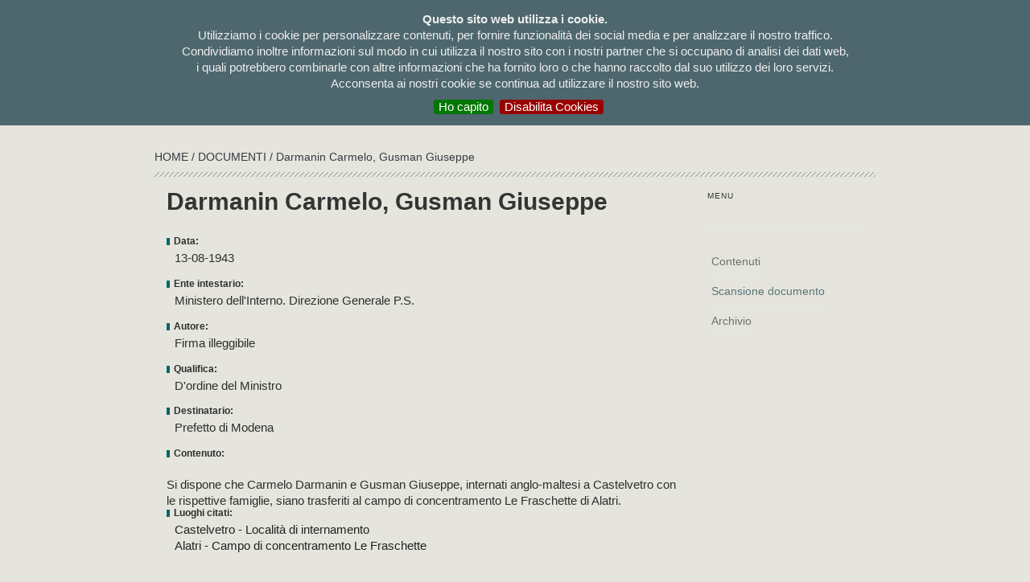

--- FILE ---
content_type: text/html; charset=UTF-8
request_url: https://campifascisti.it/documento.php?n=2614
body_size: 4943
content:
<!DOCTYPE html PUBLIC "-//W3C//DTD XHTML 1.0 Transitional//EN" "http://www.w3.org/TR/xhtml1/DTD/xhtml1-transitional.dtd">
<html xmlns="http://www.w3.org/1999/xhtml">
<head>
	    <meta http-equiv="Content-Type" content="text/html; charset=UTF-8" />
<meta charset="UTF-8">
<META  name="description" content="I CAMPI FASCISTI - Dalle guerre in Africa alla Repubblica di Salò">
<META  name="keywords" content="campi fascisti">
<link rel="shortcut icon" href="favicon.ico" />
<title>I CAMPI FASCISTI - Dalle guerre in Africa alla Repubblica di Salò</title>

<!-- bootstrap, JS, Popper.js, and jQuery --> 
<link rel="stylesheet" href="https://stackpath.bootstrapcdn.com/bootstrap/4.1.3/css/bootstrap.min.css" integrity="sha384-MCw98/SFnGE8fJT3GXwEOngsV7Zt27NXFoaoApmYm81iuXoPkFOJwJ8ERdknLPMO" crossorigin="anonymous">
<script src="https://code.jquery.com/jquery-3.3.1.slim.min.js" integrity="sha384-q8i/X+965DzO0rT7abK41JStQIAqVgRVzpbzo5smXKp4YfRvH+8abtTE1Pi6jizo" crossorigin="anonymous"></script>
<script src="https://cdnjs.cloudflare.com/ajax/libs/popper.js/1.14.3/umd/popper.min.js" integrity="sha384-ZMP7rVo3mIykV+2+9J3UJ46jBk0WLaUAdn689aCwoqbBJiSnjAK/l8WvCWPIPm49" crossorigin="anonymous"></script>
<script src="https://stackpath.bootstrapcdn.com/bootstrap/4.1.3/js/bootstrap.min.js" integrity="sha384-ChfqqxuZUCnJSK3+MXmPNIyE6ZbWh2IMqE241rYiqJxyMiZ6OW/JmZQ5stwEULTy" crossorigin="anonymous"></script>
<!-- bootstrap, JS, Popper.js, and jQuery --> 

<link href="css/campi.css" rel="stylesheet" type="text/css" />
<link rel="stylesheet" type="text/css" media="screen,projection" href="css/ez-min.css">
<!--link href='http://fonts.googleapis.com/css?family=Ubuntu+Condensed' rel='stylesheet' type='text/css'-->
<link href="https://fonts.googleapis.com/css?family=Roboto" rel="stylesheet"> 
<link href="css/lightview.css" rel="stylesheet" type="text/css" />
<link href="css/menu.css" rel="stylesheet" type="text/css" />
	
	<!-- altri -->
	<link href="css/socicon.css" rel="stylesheet" type="text/css" media="all">
    <link href="css/iconsmind.css" rel="stylesheet" type="text/css" media="all" />
        <link href="css/theme-deepred.css" rel="stylesheet" type="text/css" media="all"/>
        <link href="css/custom.css" rel="stylesheet" type="text/css" media="all"/>
    <link rel="stylesheet" href="css/balloon.css">
    <link rel="stylesheet" href="css/balloonn.css"> 
         
        
	<!--script type="text/javascript" src="js/jquery-1.4.2.min.js"></script-->
<script type="text/javascript" src="js/jquery-1.7.1.min.js"></script>
    	<!--script type="text/javascript" src="js/jquery.min.js"></script-->
    	<script type="text/javascript" src="js/jquerycssmenu.js"></script>
<script type="text/javascript">
var $j = new jQuery.noConflict();
</script>

<!-- cookies -->
<link rel="stylesheet" type="text/css" href="/cookies/jquery.cookiebar.css" />
<script type="text/javascript" src="/cookies/jquery.cookiebar.js"></script>

		<script type="text/javascript">
			$j(document).ready(function(){
				$j.cookieBar({
						fixed: true,
    					declineButton: true
				});
			});
		</script> 
		
<!-- Global site tag (gtag.js) - Google Analytics 
<!--script async src="https://www.googletagmanager.com/gtag/js?id=UA-134778297-1"></script-->
<script>
  //window.dataLayer = window.dataLayer || [];
  //function gtag(){dataLayer.push(arguments);}
  //gtag('js', new Date());

  //gtag('config', 'UA-134778297-1');
</script>


<script type="text/javascript">

function ch_lang(lang){
	$j.ajax({
	  type: 'POST',
	  url: "ch_lang.php",
	  data: "lang="+lang,
	  success: function(data){
		location.reload(true)
	   } 
	});
}
</script>
	

</head>


<body >

<!-- Layout 1 -->
<div class="ez-mw" id="container">
  <div class="ez-box" id="testata">
  <div class="ez-wr">
		    <div class="ez-box" id="testata_top">
  <!-- Layout 1 -->
  <div class="ez-box" id="testata_logo">
	  <a href="/"><img src="/img/logo_new.png" title="I campi fascisti | Dalle guerre in Africa alla Repubblica di Salò" alt="I campi fascisti | Dalle guerre in Africa alla Repubblica di Salò"></a>
    </div>
<div class="ez-wr">
  <div class="ez-box" id="menu_top">
    <table width="100%" border="0" cellspacing="0" cellpadding="0">
      <tr>
        
        
      </tr>
    </table>
  </div>
  <div class="ez-box" id="menu">
  <div class="ez-box jquerycssmenu" id="myjquerymenu" >
  <ul>

<!--/li>

</li-->
<!--li><a href="pagina.php?id_pag=6"></a></li-->

<!--li><a href="audiodocumentario.php"></a> </li-->
<!--li><a href="donazioni.php">donazioni</a></li-->

<li><a href="elenco_bibliografia.php">bibliografia</a></li> <!-- bibliografia -->

<li><a href="elenco_immagini.php">Immagini</a></li> <!-- immagini -->
  
<li><a href="#">testimonianze</a> <!-- testimonianze -->
  <ul>
    <li><a href="elenco_testimoni.php">&nbsp;&nbsp;&rsaquo; visualizza tutte</a></li>
    <li><a href="elenco_diretti.php">&nbsp;&nbsp;&rsaquo; testimoni diretti</a></li>
    <li><a href="elenco_indiretti.php">&nbsp;&nbsp;&rsaquo; testimoni indiretti</a></li> 
  </ul>
</li>
	  
<li><a href="internati.php">Internati</a> </li><!-- internati -->

 <li><a href="documenti.php">Documenti</a> </li><!-- documenti -->

<li><a href="#">Mappe</a> <!-- mappe -->
  <ul>
   <li><a href="mappe.php">&nbsp;&nbsp;&rsaquo; visualizza tutte</a></li>
    			
<li><a href="mappa.php?nazione=Albania">&nbsp;&nbsp;&rsaquo; Albania</a>	
<!-- italia elenco regioni -->
    <!-- fine italia elenco regioni -->	
	</li>

  		    			
<li><a href="mappa.php?nazione=Bosnia-Erzegovina">&nbsp;&nbsp;&rsaquo; Bosnia-Erzegovina</a>	
<!-- italia elenco regioni -->
    <!-- fine italia elenco regioni -->	
	</li>

  		    			
<li><a href="mappa.php?nazione=Croazia">&nbsp;&nbsp;&rsaquo; Croazia</a>	
<!-- italia elenco regioni -->
    <!-- fine italia elenco regioni -->	
	</li>

  		    			
<li><a href="mappa.php?nazione=Egitto">&nbsp;&nbsp;&rsaquo; Egitto</a>	
<!-- italia elenco regioni -->
    <!-- fine italia elenco regioni -->	
	</li>

  		    			
<li><a href="mappa.php?nazione=Eritrea">&nbsp;&nbsp;&rsaquo; Eritrea</a>	
<!-- italia elenco regioni -->
    <!-- fine italia elenco regioni -->	
	</li>

  		    			
<li><a href="mappa.php?nazione=Etiopia">&nbsp;&nbsp;&rsaquo; Etiopia</a>	
<!-- italia elenco regioni -->
    <!-- fine italia elenco regioni -->	
	</li>

  		    			
<li><a href="mappa.php?nazione=Francia">&nbsp;&nbsp;&rsaquo; Francia</a>	
<!-- italia elenco regioni -->
    <!-- fine italia elenco regioni -->	
	</li>

  		    			
<li><a href="mappa.php?nazione=Grecia">&nbsp;&nbsp;&rsaquo; Grecia</a>	
<!-- italia elenco regioni -->
    <!-- fine italia elenco regioni -->	
	</li>

  		    			
<li><a href="mappa.php?nazione=Italia">&nbsp;&nbsp;&rsaquo; Italia</a>	
<!-- italia elenco regioni -->
    <ul style="margin-top: -200px !important;">
<li><a href="mappa.php?nazione=Italia&regione=Abruzzo ">&nbsp;&nbsp;&rsaquo; Abruzzo </a></li>					 
<li><a href="mappa.php?nazione=Italia&regione=Basilicata">&nbsp;&nbsp;&rsaquo; Basilicata</a></li>					 
<li><a href="mappa.php?nazione=Italia&regione=Calabria">&nbsp;&nbsp;&rsaquo; Calabria</a></li>					 
<li><a href="mappa.php?nazione=Italia&regione=Campania">&nbsp;&nbsp;&rsaquo; Campania</a></li>					 
<li><a href="mappa.php?nazione=Italia&regione=Emilia Romagna">&nbsp;&nbsp;&rsaquo; Emilia Romagna</a></li>					 
<li><a href="mappa.php?nazione=Italia&regione=Friuli Venezia Giulia">&nbsp;&nbsp;&rsaquo; Friuli Venezia Giulia</a></li>					 
<li><a href="mappa.php?nazione=Italia&regione=Lazio">&nbsp;&nbsp;&rsaquo; Lazio</a></li>					 
<li><a href="mappa.php?nazione=Italia&regione=Liguria">&nbsp;&nbsp;&rsaquo; Liguria</a></li>					 
<li><a href="mappa.php?nazione=Italia&regione=Lombardia">&nbsp;&nbsp;&rsaquo; Lombardia</a></li>					 
<li><a href="mappa.php?nazione=Italia&regione=Marche">&nbsp;&nbsp;&rsaquo; Marche</a></li>					 
<li><a href="mappa.php?nazione=Italia&regione=Molise">&nbsp;&nbsp;&rsaquo; Molise</a></li>					 
<li><a href="mappa.php?nazione=Italia&regione=Piemonte">&nbsp;&nbsp;&rsaquo; Piemonte</a></li>					 
<li><a href="mappa.php?nazione=Italia&regione=Puglia">&nbsp;&nbsp;&rsaquo; Puglia</a></li>					 
<li><a href="mappa.php?nazione=Italia&regione=Sardegna">&nbsp;&nbsp;&rsaquo; Sardegna</a></li>					 
<li><a href="mappa.php?nazione=Italia&regione=Sicilia">&nbsp;&nbsp;&rsaquo; Sicilia</a></li>					 
<li><a href="mappa.php?nazione=Italia&regione=Toscana">&nbsp;&nbsp;&rsaquo; Toscana</a></li>					 
<li><a href="mappa.php?nazione=Italia&regione=Trentino Alto Adige">&nbsp;&nbsp;&rsaquo; Trentino Alto Adige</a></li>					 
<li><a href="mappa.php?nazione=Italia&regione=Umbria">&nbsp;&nbsp;&rsaquo; Umbria</a></li>					 
<li><a href="mappa.php?nazione=Italia&regione=Valle d'Aosta">&nbsp;&nbsp;&rsaquo; Valle d'Aosta</a></li>					 
<li><a href="mappa.php?nazione=Italia&regione=Veneto">&nbsp;&nbsp;&rsaquo; Veneto</a></li>					 
</ul>		
 		<!-- fine italia elenco regioni -->	
	</li>

  		    			
<li><a href="mappa.php?nazione=Kosovo">&nbsp;&nbsp;&rsaquo; Kosovo</a>	
<!-- italia elenco regioni -->
    <!-- fine italia elenco regioni -->	
	</li>

  		    			
<li><a href="mappa.php?nazione=Libia">&nbsp;&nbsp;&rsaquo; Libia</a>	
<!-- italia elenco regioni -->
    <!-- fine italia elenco regioni -->	
	</li>

  		    			
<li><a href="mappa.php?nazione=Montenegro">&nbsp;&nbsp;&rsaquo; Montenegro</a>	
<!-- italia elenco regioni -->
    <!-- fine italia elenco regioni -->	
	</li>

  		    			
<li><a href="mappa.php?nazione=Slovenia">&nbsp;&nbsp;&rsaquo; Slovenia</a>	
<!-- italia elenco regioni -->
    <!-- fine italia elenco regioni -->	
	</li>

  		    			
<li><a href="mappa.php?nazione=Somalia">&nbsp;&nbsp;&rsaquo; Somalia</a>	
<!-- italia elenco regioni -->
    <!-- fine italia elenco regioni -->	
	</li>

  		    			
<li><a href="mappa.php?nazione=Tunisia">&nbsp;&nbsp;&rsaquo; Tunisia</a>	
<!-- italia elenco regioni -->
    <!-- fine italia elenco regioni -->	
	</li>

  		</ul>


<li><a href="#">Luogo</a><!-- luoghi -->
<ul>
 <li><a href="elenco_campi.php">&nbsp;&nbsp;&rsaquo; visualizza tutti</a></li>

             			
  <li><a href="elenco_tipo_campi.php?id_tipo=1">&nbsp;&nbsp;&rsaquo; Campo di concentramento</a></li>  			
   		    			
  <li><a href="elenco_tipo_campi.php?id_tipo=17">&nbsp;&nbsp;&rsaquo; Campo di concentramento RSI</a></li>  			
   		    			
  <li><a href="elenco_tipo_campi.php?id_tipo=11">&nbsp;&nbsp;&rsaquo; Campo di lavoro coatto</a></li>  			
   		    			
  <li><a href="elenco_tipo_campi.php?id_tipo=3">&nbsp;&nbsp;&rsaquo; Campo di transito</a></li>  			
   		    			
  <li><a href="elenco_tipo_campi.php?id_tipo=21">&nbsp;&nbsp;&rsaquo; Campo P.G. Distaccamento di lavoro</a></li>  			
   		    			
  <li><a href="elenco_tipo_campi.php?id_tipo=4">&nbsp;&nbsp;&rsaquo; Campo per prigionieri di guerra</a></li>  			
   		    			
  <li><a href="elenco_tipo_campi.php?id_tipo=19">&nbsp;&nbsp;&rsaquo; Carcere</a></li>  			
   		    			
  <li><a href="elenco_tipo_campi.php?id_tipo=25">&nbsp;&nbsp;&rsaquo; Carcere militare</a></li>  			
   		    			
  <li><a href="elenco_tipo_campi.php?id_tipo=27">&nbsp;&nbsp;&rsaquo; Carcere sussidiario</a></li>  			
   		    			
  <li><a href="elenco_tipo_campi.php?id_tipo=24">&nbsp;&nbsp;&rsaquo; Colonia penale</a></li>  			
   		    			
  <li><a href="elenco_tipo_campi.php?id_tipo=23">&nbsp;&nbsp;&rsaquo; Istituto di rieducazione per minorenni</a></li>  			
   		    			
  <li><a href="elenco_tipo_campi.php?id_tipo=13">&nbsp;&nbsp;&rsaquo; Localit&agrave; d'internamento</a></li>  			
   		    			
  <li><a href="elenco_tipo_campi.php?id_tipo=5">&nbsp;&nbsp;&rsaquo; Localit&agrave; di confino</a></li>  			
   		    			
  <li><a href="elenco_tipo_campi.php?id_tipo=16">&nbsp;&nbsp;&rsaquo; Luogo da definire</a></li>  			
   		    			
  <li><a href="elenco_tipo_campi.php?id_tipo=26">&nbsp;&nbsp;&rsaquo; Manicomio giudiziario</a></li>  			
   		    			
  <li><a href="elenco_tipo_campi.php?id_tipo=28">&nbsp;&nbsp;&rsaquo; Ospedale per prigionieri di guerra</a></li>  			
   		  </ul>
</li>  
  
<!--li><a href="#">Temi</a> 
  <ul> 
         	         
  </ul>
</li-->

<li><a href="/pagina.php?id_pag=2">La ricerca</a></li><!-- la ricerca -->

<li><a href="/pagina.php?id_pag=1">Il Progetto</a></li><!-- il progetto -->

</ul>
  </div>
  </div>

</div>
						
  </div>  <div class="ez-box" id="breadcrumbs"><a href="index.php">HOME </a>/ <a href="documenti.php">Documenti </a>/ Darmanin Carmelo, Gusman Giuseppe</div>			
  </div>
  </div>
		

	
		                <div class="container" style="margin-top: 20px; margin-bottom: 25px">
		                    <div class="row">

                                    <div class="col-sm-9" style="min-width: 60ch !important;">

                                    <h3>Darmanin Carmelo, Gusman Giuseppe</h3>
                                    	                             
									                                    <p class="doc_label">Data:</p>
                                    <p class="doc_campo">13-08-1943</p>
                                                     
                                     
                                                     
		                            <p class="doc_label">Ente intestario:</p> 
									<p class="doc_campo">Ministero dell'Interno. Direzione Generale P.S.</p> 
                                                                         
									                                    <p class="doc_label">Autore:</p> 
									<p class="doc_campo">Firma illeggibile</p>
                                                                        
                                                                        <p class="doc_label">Qualifica:</p> 
									<p class="doc_campo">D'ordine del Ministro</p>
                                                                            
                                                                        <p class="doc_label">Destinatario:</p> 
									<p class="doc_campo">Prefetto di Modena</p>
                                                                         
                                                                        <p class="doc_label">Contenuto:</p> 
									<p class="doc_campo"><p>Si dispone che Carmelo Darmanin e Gusman Giuseppe, internati anglo-maltesi a Castelvetro con le rispettive famiglie, siano trasferiti al campo di concentramento Le Fraschette di Alatri.<br></p></p> 
                                                                        
                                                                         
                                                                           
                                                                        
                                                                        
                                    
                                    
                                    
                                     
                                                                        <p class="doc_label">Luoghi citati:</p> 
									<p class="doc_campo">
									<a href="/scheda_campo.php?id_campo=903" target="campi" class="noun">Castelvetro - Località di internamento</a> <br><a href="/scheda_campo.php?id_campo=58" target="campi" class="noun">Alatri - Campo di concentramento Le Fraschette </a>                                     </p>                                    
                                                                        
                                     
                                                                        
                                                                       
                                     
                                    
                                    
                                     
											

		                            </div> <!-- end post  sm 9-->
		                            
	
		                            
		                           	<div class="col-sm-3">
		                 <div class="sidebar">
		                   <div class="sidebar__widget">
                                   
                                    <h6>menu</h6>
                                    <hr>
                                    <ul class="link-list"> <!-- nevigazione post -->
                                        <li>
                                            <a href="documento.php?n=2614">
                                                Contenuti                                            </a>
                                        </li>                                    
                                        <li>
                                            <a href="documento_doc.php?n=2614" class="current">
                                                Scansione documento                                            </a>
                                        </li>
                                        <li>
                                            <a href="documento_arc.php?n=2614" >
                                                Archivio                                            </a>
                                        </li>

                                  </ul> <!-- fine navigazione post -->
                                </div>
                                <!--end widget-->
                                </div>	                        
                                	</div> <!--end sm4-->
                                

  
	  </div> <!--end of row-->
                   
	  </div>                   
                    

 </div>
</div>
</div>

<div class="col-12 foot_inf">
	<p class="myAvv">&copy; TpS Topografia per la Storia: i materiali tutelati dalla legge sul diritto d'autore o concessi a TpS Topografia per la Storia dagli aventi diritto non possono essere riprodotti senza la nostra <a href="mailto:info@campifascisti.it?subject=Richiesta autorizzazione uso materiali">autorizzazione</a><br /><a href="/donazioni.php">Sostieni il progetto campifascisti.it</a></p>


			<p class="mySocial">
					<a href="https://www.facebook.com/pages/campifascistiit/446750475410960" target="_blank" style="text-decoration: none;" title="facebook" data-balloonn="Facebook" data-balloonn-pos="up" data-balloonn-break data-balloonn-length="small"><i class="icon icon-Facebook-2 mySocial-ico"></i></a>&nbsp;&nbsp;&nbsp;
	<a href="pagina.php?id_pag=6" style="text-decoration: none;" title="contatti" data-balloonn="Contatti" data-balloonn-pos="up" data-balloonn-break data-balloonn-length="small"><i class="icon icon-Map-Marker mySocial-ico"></i></a>&nbsp;&nbsp;&nbsp;
	<a href="mailto:info@campifascisti.it?subject=info dal sito" style="text-decoration: none;" title="email" data-balloonn="Email" data-balloonn-pos="up" data-balloonn-break data-balloonn-length="small"><i class="icon icon-Email mySocial-ico"></i></a>
	</div>

	<div class="modal fade" id="confirmModal" aria-hidden="true" role="dialog" style="z-index: 999999 !important">
  		<div class="modal-dialog">
    		<div class="modal-content">
				<div class="modal-header"><span style="color: black; font-weight: 900;">Topografia per la storia</span>
					<button type="button" class="close" data-dismiss="modal">
					  <span aria-hidden="true">×</span>
					  <span class="sr-only">Chiudi</span>
					</button>
      			</div>

      <div class="modal-body" style="color: black; text-align: left;">
       
       <a href="https://www.produzionidalbasso.com/project/il-campo-di-concentramento-di-arbe-una-storia-italiana/" target="_blank"><p><strong>Sostieni il progetto campifascisti.it</strong></p></a><div><a href="https://campifascisti.it/donazioni.php" target="_blank">
<p><br>Puoi sostenere il progetto di ricerca e documentazione sui campi e le carceri fasciste www.campifascisti.it - <strong>un work in progress iniziato nel 2012</strong> – anche con un piccolo contributo economico.</p>
<p><br>Solo con il tuo aiuto potremmo <strong>continuare le ricerche</strong> nei principali archivi europei; <strong>completare le informazioni </strong>relative agli oltre mille luoghi fino ad ora censiti; aggiungere di nuovi; <strong>inserire altri documenti nel nostro database</strong>; migliorare le funzionalità del sito; tradurre in altre lingue le informazioni; e altro ancora.</p>
<p>Il progetto www.campifascisti.it è gestito dall'associazione culturale Topografia per la storia.</p>
<p>Per le diverse modalità di donazione visita la pagina "sostieni il progetto campifascisti.it":</p></a></div>        <!--p>Per continuare il progetto di ricerca e documentazione sui campi e le carceri fasciste abbiamo bisogno del tuo sostegno.</p>

		<p>Puoi aiutarci anche con una piccola donazione.</p-->
		
         	<p style="text-align: center">Dona con:</p><br>
          	<span style="line-height: 26px;  text-align: center;">
           	<p ><form action="https://www.paypal.com/cgi-bin/webscr" method="post" target="_new">
			<input type="hidden" name="cmd" value="_s-xclick" />
			<input type="hidden" name="hosted_button_id" value="6P887H7B5FNUJ" />
			<input type="image" src="https://www.paypalobjects.com/it_IT/IT/i/btn/btn_donateCC_LG.gif" border="0" name="submit" title="PayPal - The safer, easier way to pay online!" alt="Fai una donazione con il pulsante PayPal"  style="border-radius: 0px !important; border: 1px solid #666; " />
			<img alt="" border="0" src="https://www.paypal.com/it_IT/i/scr/pixel.gif" width="1" height="1" />
			</form></p>
			</span>
    
    		<span style="line-height: 26px;  text-align: center;">
    		                    <a href="https://www.satispay.com/download/qrcode/S6Y-SHP--A6EA0C13-FFDA-4F6C-83BC-9118CA910221" target="_new" style="display: block;""><img src="https://web.satispay.com/_next/static/media/logo.e6c6a08b.svg"  style="border-radius: 0px !important; border: 1px solid #ccc; padding: 5px; margin-top: 10px; display: block; margin: 0 auto;"></a>

		    <!--a href="https://tag.satispay.com/topografiaperlastoria" target="_new" style="display: block;"><img src="https://business.satispay.com/assets/images/satispay_logo_BLK.svg"  style="border-radius: 0px !important; border: 1px solid #666; padding: 5px; "></a-->
     		</span>
      </div>

      <div class="modal-footer">
        <button type="button" class="btn btn-default" data-dismiss="modal">chiudi</button>
      </div>
    </div>
  </div>
</div>


<script src="https://cdn.jsdelivr.net/npm/js-cookie@2/src/js.cookie.min.js"></script>

	<script>    
$(document).ready(function() {
	setTimeout(explode, 10000);
});
		
	function explode(){
	if (!Cookies.get("popup")) {
		$("#confirmModal").modal('show');
		Cookies.set('popup', 'popped');
	}
	}
</script>
				

</div>
						
<script src="js/jquery-2.1.4.min.js"></script>

   


        <script src="/js/scripts.js"></script>
        



</body>
</html>


--- FILE ---
content_type: text/css
request_url: https://campifascisti.it/css/ez-min.css
body_size: 196
content:
/* 2009 - 2010 (c) | ez-css.org
 * ez-min.css :: version 1.3 :: 03132010
 */
body{text-align:center}.ez-mw{margin-right:auto;margin-left:auto;text-align:left;position:relative;z-index:1;text-align:left;overflow:hidden}.ez-wr{clear:left}.ez-wr:after,.ez-box:after{content:".";display:block;height:0;clear:both;visibility:hidden}.ez-wr,.ez-box,.ez-last{display:inline-block;min-height:0}/* \*/* html .ez-wr,* html .ez-box,* html .ez-last{height:1%}.ez-wr,.ez-box,.ez-last{display:block}/* */.ez-oh{overflow:hidden}* html .ez-oh{overflow:visible}.ez-oa{overflow:auto}.ez-dt{display:table}.ez-it{display:inline-table}.ez-tc{display:table-cell}.ez-ib{display:inline-block}.ez-fl{float:left}* html .ez-fl{margin-right:-3px}.ez-fr{float:right}* html .ez-fr{margin-left:-3px}.ez-25{width:25%}.ez-33{width:33.33%}.ez-50{width:50%}.ez-66{width:66.66%}.ez-75{width:75%}.ez-negmr{margin-right:-1px}* html .ez-negmr{margin-right:-4px}* html .ez-negmx,.ez-negmx{margin-right:-1px}.ez-negml{margin-left:-1px}* html .ez-negml{margin-left:-4px}


--- FILE ---
content_type: text/css
request_url: https://campifascisti.it/css/menu.css
body_size: 797
content:




#myjquerymenu{


	height: 34px;
	line-height: 34px;
	padding-left: 0px;

	text-align: left;
	color: white;
	font-size: 12px;
	text-align: right;

	z-index: 99999 !important;

	position: absolute;
/*	top: 147px;
	background-color: blue;*/

}

.jquerycssmenu{

	height: 34px;
padding-left: 0px; /*offset of tabs relative to browser left edge*/
 width: inherit;

/* background: #666600;*/
}

.jquerycssmenu ul{

	text-align: right;
 height: 34px;

margin-top: 0px;
padding: 0px 0px 0px 0px;
list-style-type: none;
 color: #ffffff;
         position: relative;       
        
}

/*Top level list items*/
.jquerycssmenu ul li{
position: relative;
display: inline;
float: right;
	height: 34px;
	text-align: left;
padding-left: 0 !important;
}

/*Top level menu link items style*/
.jquerycssmenu ul li a {

padding: 0px 20px 0px 0px !important;
margin-left: 0px;

	margin-right: 0px;


font-size: 1em;

	color: #e7e7e7; font-weight: bold;
	/*text-shadow: #3d5155 1px 1px 1px; */
	text-transform: uppercase;
}



.jquerycssmenu ul li a:hover{
	color: #354649;
	text-shadow: #84afb8 0px 1px 1px;
	-webkit-transition:color 0.2s ease-in, text-shadow 0.2s ease-in;
	-moz-transition:color 0.2s ease-in, text-shadow 0.2s ease-in;
	-0-transition:color 0.2s ease-in, text-shadow 0.2s ease-in;
	transition:color 0.2s ease-in, text-shadow 0.2s ease-in;

}



.bianco {

	color: #ffffff;
	
}



	
/*1st sub level menu*/
.jquerycssmenu ul li ul{
position: absolute;
left: 0;

margin-top: 0px;
min-height: 100px;
height: auto;
min-width: 120px;
width: auto;
white-space: nowrap;
display: block;
visibility: hidden;
/*background-color: #ededed !important;*/
background-image: url(../img/bg_tendina.png);
 z-index: 999 !important;
/* padding-bottom: 10px;*/
	border-bottom: 5px solid #666666;
		  -moz-box-shadow:  1px  1px 3px #3d5155;
  -webkit-box-shadow:  1px  1px 3px #3d5155;
		background-repeat: repeat;
}

/*Sub level menu list items (undo style from Top level List Items)*/
.jquerycssmenu ul li ul li{
display: list-item;
float: none;
 height: 30px;
 line-height: 25px;
 text-align: left;
 padding-top: 5px;
 padding-bottom: 5px;
   padding-left: 0px;
  padding-right: 15px !important;
  border-bottom: 1px dotted #9d9d9d;
}

/*All subsequent sub menu levels vertical offset after 1st level sub menu */
.jquerycssmenu ul li ul li ul{
top: 50px;
margin-top: 33px;
}

/* Sub level menu links style */
.jquerycssmenu ul li ul li a{
font: normal 12px;
min-width: 80px; /*width of sub menus*/
width: auto;
/*background: #e7e3e7;*/
color: #b4ccd2;
padding: 0px 10px 0px 10px;
margin: 0px 0px 1px 0px;

	text-transform: none;
 height: 25px;
  text-transform:capitalize;
  display: block;
/* background-image: url(img/freccia.gif);
 background-position: left center;
 background-repeat: no-repeat;*/

 }



.jquerycssmenu ul li ul li a:hover{ /*sub menus hover style*/

color: #000000;
 font-weight: normal;
/* background-image: url(img/freccia.gif);
   background-position: left;
 background-repeat: no-repeat;*/
   background-color: transparent !important;
   border: none !important;
}

/* ######### CSS classes applied to down and right arrow images  ######### */

.downarrowclass{
position: absolute;

}

.rightarrowclass{
position: absolute;

}



--- FILE ---
content_type: application/javascript
request_url: https://campifascisti.it/js/scripts.js
body_size: 14113
content:

var mr = (function ($, window, document){
    "use strict";

    var mr         = {},
        components = {documentReady: [],documentReadyDeferred: [], windowLoad: [], windowLoadDeferred: []};


    $(document).ready(documentReady);
    $(window).load(windowLoad);

    function documentReady(context){
        
        context = typeof context == typeof undefined ? $ : context;
        components.documentReady.concat(components.documentReadyDeferred).forEach(function(component){
            component(context);
        });
    }

    function windowLoad(context){
        
        context = typeof context == "object" ? $ : context;
        components.windowLoad.concat(components.windowLoadDeferred).forEach(function(component){
           component(context);
        });
    }

    mr.setContext = function (contextSelector){
        var context = $;
        if(typeof contextSelector !== typeof undefined){
            return function(selector){
                return $(contextSelector).find(selector);
            };
        }
        return context;
    };

    mr.components    = components;
    mr.documentReady = documentReady;
    mr.windowLoad    = windowLoad;

    return mr;
}(jQuery, window, document));


//////////////// Utility Functions
mr = (function (mr, $, window, document){
    "use strict";
    mr.util = {};

    mr.util.requestAnimationFrame    = window.requestAnimationFrame || 
                                       window.mozRequestAnimationFrame || 
                                       window.webkitRequestAnimationFrame ||
                                       window.msRequestAnimationFrame;

    mr.util.documentReady = function($){
        var today = new Date();
        var year = today.getFullYear();
        $('.update-year').text(year);
    };

    mr.util.getURLParameter = function(name) {
        return decodeURIComponent((new RegExp('[?|&]' + name + '=' + '([^&;]+?)(&|#|;|$)').exec(location.search) || [undefined, ""])[1].replace(/\+/g, '%20')) || null;
    };


    mr.util.capitaliseFirstLetter = function(string) {
        return string.charAt(0).toUpperCase() + string.slice(1);
    };

    mr.util.slugify = function(text, spacesOnly){
        if(typeof spacesOnly !== typeof undefined){
            return text.replace(/ +/g, '');
        }else{
            return text
                .toLowerCase()
                .replace(/[^\w ]+/g, '')
                .replace(/ +/g, '-');
        }
    };

    mr.util.sortChildrenByText = function(parentElement, reverse){
        var $parentElement = $(parentElement);
        var items          = $parentElement.children().get();
        var order          = -1;
        var order2         = 1;
        if(typeof reverse !== typeof undefined){order = 1; order2 = -1;}

        items.sort(function(a,b){
          var keyA = $(a).text();
          var keyB = $(b).text();

          if (keyA < keyB) return order;
          if (keyA > keyB) return order2;
          return 0;
        });
        
        // Append back into place
        $parentElement.empty();
        $(items).each(function(i, itm){
          $parentElement.append(itm);
        });
    };
    
    // Set data-src attribute of element from src to be restored later
    mr.util.idleSrc = function(context, selector){
        
            selector  = (typeof selector !== typeof undefined) ? selector : '';
            var elems = context.is(selector+'[src]') ? context : context.find(selector+'[src]');

        elems.each(function(index, elem){
            elem           = $(elem);
            var currentSrc = elem.attr('src'),
                dataSrc    = elem.attr('data-src');

            // If there is no data-src, save current source to it
            if(typeof dataSrc === typeof undefined){
                elem.attr('data-src', currentSrc);
            }

            // Clear the src attribute
            elem.attr('src', '');    
            
        });
    };

    // Set src attribute of element from its data-src where it was temporarily stored earlier
    mr.util.activateIdleSrc = function(context, selector){
        
        selector     = (typeof selector !== typeof undefined) ? selector : '';
        var elems    = context.is(selector+'[src]') ? context : context.find(selector+'[src]');

        elems.each(function(index, elem){
            elem = $(elem);
            var dataSrc    = elem.attr('data-src');

            // If there is no data-src, save current source to it
            if(typeof dataSrc !== typeof undefined){
                elem.attr('src', dataSrc);
            }
        });
    };

    mr.util.pauseVideo = function(context){
        var elems = context.is('video') ? context : context.find('video');

        elems.each(function(index, video){
            var playingVideo = $(video).get(0);
            playingVideo.pause();
        });
    };

    mr.components.documentReady.push(mr.util.documentReady);
    return mr;

}(mr, jQuery, window, document));

//////////////// Scroll Functions
mr = (function (mr, $, window, document){
    "use strict";

    mr.scroll           = {};
    mr.scroll.listeners = [];
    mr.scroll.y         = 0;
    mr.scroll.x         = 0;

     var documentReady = function($){
        
        // Check if scroll-assist is on
        if($('body').hasClass('scroll-assist')){
            mr.scroll.assisted = true;
        }

        //////////////// Capture Scroll Event and fire scroll function
        
        addEventListener('scroll', function(evt) {        
                //if(!mr.scroll.assisted){
                    window.mr.scroll.y = window.pageYOffset;
                //}
                window.mr.scroll.update(evt);
        }, false);
        
    };

    mr.scroll.update = function(event){
        // Loop through all mr scroll listeners
        for (var i = 0, l = mr.scroll.listeners.length; i < l; i++) {
           mr.scroll.listeners[i](event);
        }
    };

    mr.scroll.documentReady = documentReady;

    mr.components.documentReady.push(documentReady);

    return mr;

}(mr, jQuery, window, document));


//////////////// Accordions
mr = (function (mr, $, window, document){
    "use strict";
    
    var documentReady = function($){
        $('.accordion__title').on('click', function(){
            var accordion = $(this).closest('.accordion');
            var li = $(this).closest('li');
            if(li.hasClass('active')){
                li.removeClass('active');      
            }else{
                if(accordion.hasClass('accordion--oneopen')){
                    var wasActive = accordion.find('li.active');
                    wasActive.removeClass('active');
                    li.addClass('active');
                }else{
                    li.addClass('active');
                }
            }
        });

        $('.accordion').each(function(){
            var accordion = $(this);
            var minHeight = accordion.outerHeight(true);
            accordion.css('min-height',minHeight);
        });
    };

    mr.accordions = {
        documentReady : documentReady        
    };

    mr.components.documentReady.push(documentReady);
    return mr;

}(mr, jQuery, window, document));







//////////////// Accordions LUOGHI
mr = (function (mr, $, window, document){
    "use strict";

    mr.accordions = mr.accordions || {};
    
    mr.accordions.documentReady = function($){
        $('.acc__title').on('click', function(){
            mr.accordions.activatePanel($(this));
        });

        $('.acc').each(function(){
            var accordion = $(this);
            var minHeight = accordion.outerHeight(true);
            accordion.css('min-height',minHeight);
        });

        if(window.location.hash !== '' && window.location.hash !== '#'){
            if($('.acc li'+$(this).attr('href')).length){
                 mr.accordions.activatePanelById(window.location.hash, true);
            }
        }

        jQuery(document).on('click', 'a[href^="#"]:not(a[href="#"])', function(){
             
             if($('.acc > li > .acc__title'+$(this).attr('href')).length){
                mr.accordions.activatePanelById($(this).attr('href'), true);
             }
        });
    };

    

    mr.accordions.activatePanel = function(panel, forceOpen){
        
        var $panel    = $(panel),
            accordion = $panel.closest('.acc'),
            li        = $panel.closest('li'),
            openEvent = document.createEvent('Event'),
            closeEvent = document.createEvent('Event');
            
            openEvent.initEvent('panelOpened.acc.mr', true, true);
            closeEvent.initEvent('panelClosed.acc.mr', true, true);
        


        if(li.hasClass('active')){
            
            if(forceOpen !== true){
                
                li.removeClass('active');
                $panel.trigger('panelClosed.acc.mr').get(0).dispatchEvent(closeEvent);
            }
        }else{
            
            if(accordion.hasClass('acc--oneopen')){
                
                var wasActive = accordion.find('li.active');
                if(wasActive.length){
                    wasActive.removeClass('active');
                    wasActive.trigger('panelClosed.acc.mr').get(0).dispatchEvent(closeEvent);
                }
                li.addClass('active');
                li.trigger('panelOpened.acc.mr').get(0).dispatchEvent(openEvent);
                
            }else{
                
                if(!li.is('.active')){
                    li.trigger('panelOpened.acc.mr').get(0).dispatchEvent(openEvent);
                }
                li.addClass('active');
            }
        }
    };

    mr.accordions.activatePanelById = function(id, forceOpen){
        var panel;
       
        if(id !== '' && id !== '#'){
            panel = $('.acc > li > .acc__title#'+id.replace('#', ''));
            if(panel.length){
                $('html, body').stop(true).animate({
                    scrollTop: (panel.offset().top - 50)
                }, 1200);
                
                mr.accordions.activatePanel(panel, forceOpen);
            }
        }
    };

    mr.components.documentReady.push(mr.accordions.documentReady);
    return mr;

}(mr, jQuery, window, document));









//////////////// Backgrounds
mr = (function (mr, $, window, document){
    "use strict";
    
    var documentReady = function($){
        
        //////////////// Append .background-image-holder <img>'s as CSS backgrounds

	    $('.background-image-holder').each(function() {
	        var imgSrc = $(this).children('img').attr('src');
	        $(this).css('background', 'url("' + imgSrc + '")').css('background-position', 'initial').css('opacity','1');
	    });
    };

    mr.backgrounds = {
        documentReady : documentReady        
    };

    mr.components.documentReady.push(documentReady);
    return mr;

}(mr, jQuery, window, document));

//////////////// Cookies
mr = (function (mr, $, window, document){
    "use strict";
    
    mr.cookies = {

        getItem: function (sKey) {
            if (!sKey) { return null; }
            return decodeURIComponent(document.cookie.replace(new RegExp("(?:(?:^|.*;)\\s*" + encodeURIComponent(sKey).replace(/[\-\.\+\*]/g, "\\$&") + "\\s*\\=\\s*([^;]*).*$)|^.*$"), "$1")) || null;
        },
        setItem: function (sKey, sValue, vEnd, sPath, sDomain, bSecure) {
            if (!sKey || /^(?:expires|max\-age|path|domain|secure)$/i.test(sKey)) { return false; }
                var sExpires = "";
                if (vEnd) {
                  switch (vEnd.constructor) {
                    case Number:
                      sExpires = vEnd === Infinity ? "; expires=Fri, 31 Dec 9999 23:59:59 GMT" : "; max-age=" + vEnd;
                      break;
                    case String:
                      sExpires = "; expires=" + vEnd;
                      break;
                    case Date:
                      sExpires = "; expires=" + vEnd.toUTCString();
                      break;
                }
            }
            document.cookie = encodeURIComponent(sKey) + "=" + encodeURIComponent(sValue) + sExpires + (sDomain ? "; domain=" + sDomain : "") + (sPath ? "; path=" + sPath : "") + (bSecure ? "; secure" : "");
            return true;
        },
        removeItem: function (sKey, sPath, sDomain) {
            if (!this.hasItem(sKey)) { return false; }
            document.cookie = encodeURIComponent(sKey) + "=; expires=Thu, 01 Jan 1970 00:00:00 GMT" + (sDomain ? "; domain=" + sDomain : "") + (sPath ? "; path=" + sPath : "");
            return true;
        },
        hasItem: function (sKey) {
            if (!sKey) { return false; }
            return (new RegExp("(?:^|;\\s*)" + encodeURIComponent(sKey).replace(/[\-\.\+\*]/g, "\\$&") + "\\s*\\=")).test(document.cookie);
        },
        keys: function () {
            var aKeys = document.cookie.replace(/((?:^|\s*;)[^\=]+)(?=;|$)|^\s*|\s*(?:\=[^;]*)?(?:\1|$)/g, "").split(/\s*(?:\=[^;]*)?;\s*/);
            for (var nLen = aKeys.length, nIdx = 0; nIdx < nLen; nIdx++) { aKeys[nIdx] = decodeURIComponent(aKeys[nIdx]); }
            return aKeys;
        }
    };

    return mr;

}(mr, jQuery, window, document));

//////////////// Forms
mr = (function (mr, $, window, document){
    "use strict";
    
    mr.forms = {};

    var documentReady = function($){
        
        //////////////// Checkbox Inputs

        $('.input-checkbox').on('click', function() {
            var checkbox = $(this);
            checkbox.toggleClass('checked');
            
            var input = checkbox.find('input');
            if (input.prop('checked') === false) {
                input.prop('checked', true);
            } else {
                input.prop('checked', false);
            }
            return false;
        });

        //////////////// Radio Buttons

        $('.input-radio').on('click', function() {
            var radio = $(this);
            radio.closest('form').find('.input-radio').removeClass('checked');
            radio.addClass('checked').find('input').prop('checked', true);
            return false;
        });

        //////////////// File Uploads

        $('.input-file .btn').on('click',function(){
            $(this).siblings('input').trigger('click');
            return false;
        });
        
        //////////////// Handle Form Submit

        $('form.form-email, form[action*="list-manage.com"], form[action*="createsend.com"]').attr('novalidate', true).unbind('submit').on('submit', mr.forms.submit);

        //////////////// Handle Form Submit
        $(document).on('change, input, paste, keyup', '.attempted-submit .field-error', function(){
            $(this).removeClass('field-error');
        });

    };

    mr.forms.documentReady = documentReady;
    
    mr.forms.submit = function(e){
        // return false so form submits through jQuery rather than reloading page.
        if (e.preventDefault) e.preventDefault();
        else e.returnValue = false;

        var body          = $('body'),
            thisForm      = $(e.target).closest('form'),
            formAction    = typeof thisForm.attr('action') !== typeof undefined ? thisForm.attr('action') : "",
            submitButton  = thisForm.find('button[type="submit"], input[type="submit"]'),
            error         = 0,
            originalError = thisForm.attr('original-error'),
            successRedirect, formError, formSuccess, errorText, successText;

        body.find('.form-error, .form-success').remove();
        submitButton.attr('data-text', submitButton.text());
        errorText = thisForm.attr('data-error') ? thisForm.attr('data-error') : "Please fill all fields correctly";
        successText = thisForm.attr('data-success') ? thisForm.attr('data-success') : "Thanks, we'll be in touch shortly";
        body.append('<div class="form-error" style="display: none;">' + errorText + '</div>');
        body.append('<div class="form-success" style="display: none;">' + successText + '</div>');
        formError = body.find('.form-error');
        formSuccess = body.find('.form-success');
        thisForm.addClass('attempted-submit');

        // Do this if the form is intended to be submitted to MailChimp or Campaign Monitor
        if (formAction.indexOf('createsend.com') !== -1 || formAction.indexOf('list-manage.com') !== -1 ) {

            console.log('Mail list form signup detected.');
            if (typeof originalError !== typeof undefined && originalError !== false) {
                formError.html(originalError);
            }
            
            // validateFields returns 1 on error;
            if (mr.forms.validateFields(thisForm) !== 1) {
               
                thisForm.removeClass('attempted-submit');

                // Hide the error if one was shown
                formError.fadeOut(200);
                // Create a new loading spinner in the submit button.
                submitButton.addClass('btn--loading');
                
                try{
                    $.ajax({
                        url: thisForm.attr('action'),
                        crossDomain: true,
                        data: thisForm.serialize(),
                        method: "GET",
                        cache: false,
                        dataType: 'json',
                        contentType: 'application/json; charset=utf-8',
                        success: function(data){
                            // Request was a success, what was the response?

                            if (data.result !== "success" && data.Status !== 200) {
                                
                                // Got an error from Mail Chimp or Campaign Monitor

                                // Keep the current error text in a data attribute on the form
                                formError.attr('original-error', formError.text());
                                // Show the error with the returned error text.
                                formError.html(data.msg).stop(true).fadeIn(1000);
                                formSuccess.stop(true).fadeOut(1000);

                                submitButton.removeClass('btn--loading');
                            } else {
                                
                                // Got success from Mail Chimp or Campaign Monitor
                                
                                submitButton.removeClass('btn--loading');

                                successRedirect = thisForm.attr('data-success-redirect');
                                // For some browsers, if empty `successRedirect` is undefined; for others,
                                // `successRedirect` is false.  Check for both.
                                if (typeof successRedirect !== typeof undefined && successRedirect !== false && successRedirect !== "") {
                                    window.location = successRedirect;
                                }else{
                                    mr.forms.resetForm(thisForm);
                                    mr.forms.showFormSuccess(formSuccess, formError, 1000, 5000, 500);
                                }
                            }
                        }
                    });
                }catch(err){
                    // Keep the current error text in a data attribute on the form
                    formError.attr('original-error', formError.text());
                    // Show the error with the returned error text.
                    formError.html(err.message);
                    mr.forms.showFormError(formSuccess, formError, 1000, 5000, 500);

                    submitButton.removeClass('btn--loading');
                }
            

                
            } else {
                // There was a validation error - show the default form error message
                mr.forms.showFormError(formSuccess, formError, 1000, 5000, 500);
            }
        } else {
            // If no MailChimp or Campaign Monitor form was detected then this is treated as an email form instead.
            if (typeof originalError !== typeof undefined && originalError !== false) {
                formError.text(originalError);
            }

            error = mr.forms.validateFields(thisForm);

            if (error === 1) {
                mr.forms.showFormError(formSuccess, formError, 1000, 5000, 500);
            } else {

                thisForm.removeClass('attempted-submit');

                // Hide the error if one was shown
                formError.fadeOut(200);
                
                // Create a new loading spinner in the submit button.
                submitButton.addClass('btn--loading');

                jQuery.ajax({
                    type: "POST",
                    url: "mail/mail.php",
                    data: thisForm.serialize()+"&url="+window.location.href,
                    success: function(response) {
                        // Swiftmailer always sends back a number representing number of emails sent.
                        // If this is numeric (not Swift Mailer error text) AND greater than 0 then show success message.

                        submitButton.removeClass('btn--loading');

                        if ($.isNumeric(response)) {
                            if (parseInt(response,10) > 0) {
                                // For some browsers, if empty 'successRedirect' is undefined; for others,
                                // 'successRedirect' is false.  Check for both.
                                successRedirect = thisForm.attr('data-success-redirect');
                                if (typeof successRedirect !== typeof undefined && successRedirect !== false && successRedirect !== "") {
                                    window.location = successRedirect;
                                }

                                mr.forms.resetForm(thisForm);
                                mr.forms.showFormSuccess(formSuccess, formError, 1000, 5000, 500);
                            }
                        }
                        // If error text was returned, put the text in the .form-error div and show it.
                        else {
                            // Keep the current error text in a data attribute on the form
                            formError.attr('original-error', formError.text());
                            // Show the error with the returned error text.
                            formError.text(response).stop(true).fadeIn(1000);
                            formSuccess.stop(true).fadeOut(1000);
                        }
                    },
                    error: function(errorObject, errorText, errorHTTP) {
                        // Keep the current error text in a data attribute on the form
                        formError.attr('original-error', formError.text());
                        // Show the error with the returned error text.
                        formError.text(errorHTTP).stop(true).fadeIn(1000);
                        formSuccess.stop(true).fadeOut(1000);
                        submitButton.removeClass('btn--loading');
                    }
                });
            }
        }
        return false;
    };
    
    mr.forms.validateFields = function(form) {
        var body = $(body), name, error, originalErrorMessage;

        $(form).find('.validate-required[type="checkbox"]').each(function() {
            if (!$('[name="' + $(this).attr('name') + '"]:checked').length) {
                error = 1;
                name = $(this).attr('name').replace('[]', '');
                body.find('.form-error').text('Please tick at least one ' + name + ' box.');
            }
        });

        $(form).find('.validate-required, .required, [required]').each(function() {
            if ($(this).val() === '') {
                $(this).addClass('field-error');
                error = 1;
            } else {
                $(this).removeClass('field-error');
            }
        });

        $(form).find('.validate-email, .email, [name*="cm-"][type="email"]').each(function() {
            if (!(/(.+)@(.+){2,}\.(.+){2,}/.test($(this).val()))) {
                $(this).addClass('field-error');
                error = 1;
            } else {
                $(this).removeClass('field-error');
            }
        });

        if (!form.find('.field-error').length) {
            body.find('.form-error').fadeOut(1000);
        }else{
            
            var firstError = $(form).find('.field-error:first');
            
            if(firstError.length){
                $('html, body').stop(true).animate({
                    scrollTop: (firstError.offset().top - 100)
                }, 1200, function(){firstError.focus();});
            }
        }

        return error;
    };

    mr.forms.showFormSuccess = function(formSuccess, formError, fadeOutError, wait, fadeOutSuccess){
        
        formSuccess.stop(true).fadeIn(fadeOutError);

        formError.stop(true).fadeOut(fadeOutError);
        setTimeout(function() {
            formSuccess.stop(true).fadeOut(fadeOutSuccess);
        }, wait);
    };

    mr.forms.showFormError = function(formSuccess, formError, fadeOutSuccess, wait, fadeOutError){
        
        formError.stop(true).fadeIn(fadeOutSuccess);

        formSuccess.stop(true).fadeOut(fadeOutSuccess);
        setTimeout(function() {
            formError.stop(true).fadeOut(fadeOutError);
        }, wait);
    };

    // Reset form to empty/default state.
    mr.forms.resetForm = function(form){
        form = $(form);
        form.get(0).reset();
        form.find('.input-radio, .input-checkbox').removeClass('checked');

    };

    mr.components.documentReady.push(documentReady);
    return mr;

}(mr, jQuery, window, document));

//////////////// Maps
mr = (function (mr, $, window, document){
    "use strict";
    
    mr.maps = {};

    var documentReady = function($){
        // Interact with Map once the user has clicked (to prevent scrolling the page = zooming the map

        $('.map-holder').on('click', function() {
            $(this).addClass('interact');
        }).removeClass('interact');
        
        mr.maps.initAPI();
        mr.maps.init();
        
    };
    mr.maps.documentReady = documentReady;

    mr.maps.initAPI = function(){
        // Load Google MAP API JS with callback to initialise when fully loaded
        if(document.querySelector('[data-maps-api-key]') && !document.querySelector('.gMapsAPI')){
            if($('[data-maps-api-key]').length){
                var script = document.createElement('script');
                var apiKey = $('[data-maps-api-key]:first').attr('data-maps-api-key');
                apiKey = typeof apiKey != typeof undefined ? apiKey : ''; 
                if(apiKey !== ''){
                    script.type = 'text/javascript';
                    script.src = 'https://maps.googleapis.com/maps/api/js?key='+apiKey+'&callback=mr.maps.init';
                    script.className = 'gMapsAPI';
                    document.body.appendChild(script);  
                }
            } 
        }
    };

    mr.maps.init = function(){
        if(typeof window.google !== "undefined"){
            if(typeof window.google.maps !== "undefined"){
                $('.map-container[data-maps-api-key]').each(function(){
                    var mapElement    = this,
                        mapInstance   = $(this),
                        mapJSON       = typeof mapInstance.attr('data-map-style') !== typeof undefined ? mapInstance.attr('data-map-style'): false,
                        mapStyle      = JSON.parse(mapJSON) || [{"featureType":"landscape","stylers":[{"saturation":-100},{"lightness":65},{"visibility":"on"}]},{"featureType":"poi","stylers":[{"saturation":-100},{"lightness":51},{"visibility":"simplified"}]},{"featureType":"road.highway","stylers":[{"saturation":-100},{"visibility":"simplified"}]},{"featureType":"road.arterial","stylers":[{"saturation":-100},{"lightness":30},{"visibility":"on"}]},{"featureType":"road.local","stylers":[{"saturation":-100},{"lightness":40},{"visibility":"on"}]},{"featureType":"transit","stylers":[{"saturation":-100},{"visibility":"simplified"}]},{"featureType":"administrative.province","stylers":[{"visibility":"off"}]},{"featureType":"water","elementType":"labels","stylers":[{"visibility":"on"},{"lightness":-25},{"saturation":-100}]},{"featureType":"water","elementType":"geometry","stylers":[{"hue":"#ffff00"},{"lightness":-25},{"saturation":-97}]}],
                        zoomLevel     = (typeof mapInstance.attr('data-map-zoom') !== typeof undefined && mapInstance.attr('data-map-zoom') !== "") ? mapInstance.attr('data-map-zoom') * 1: 17,
                        latlong       = typeof mapInstance.attr('data-latlong') !== typeof undefined ? mapInstance.attr('data-latlong') : false,
                        latitude      = latlong ? 1 *latlong.substr(0, latlong.indexOf(',')) : false,
                        longitude     = latlong ? 1 * latlong.substr(latlong.indexOf(",") + 1) : false,
                        geocoder      = new google.maps.Geocoder(),
                        address       = typeof mapInstance.attr('data-address') !== typeof undefined ? mapInstance.attr('data-address').split(';'): [""],
                        markerImage   = typeof mapInstance.attr('data-marker-image') !== typeof undefined ? mapInstance.attr('data-marker-image'): 'img/mapmarker.png',
                        markerTitle   = "We Are Here",
                        isDraggable   = $(document).width() > 766 ? true : false,
                        map, marker,
                        mapOptions = {
                            draggable: isDraggable,
                            scrollwheel: false,
                            zoom: zoomLevel,
                            disableDefaultUI: true,
                            styles: mapStyle
                        };

                    if(typeof mapInstance.attr('data-marker-title') !== typeof undefined && mapInstance.attr('data-marker-title') !== "" )
                    {
                        markerTitle = mapInstance.attr('data-marker-title');
                    }

                    if(address !== undefined && address[0] !== ""){
                            geocoder.geocode( { 'address': address[0].replace('[nomarker]','')}, function(results, status) {
                                if (status == google.maps.GeocoderStatus.OK) {
                                var map = new google.maps.Map(mapElement, mapOptions); 
                                map.setCenter(results[0].geometry.location);
                                
                                address.forEach(function(address){
                                    var markerGeoCoder;
                                    
                                    markerImage = {url: typeof window.mr_variant === typeof undefined ? markerImage : '../img/mapmarker.png', scaledSize: new google.maps.Size(50,50)};
                                    if(/(\-?\d+(\.\d+)?),\s*(\-?\d+(\.\d+)?)/.test(address) ){
                                        var latlong = address.split(','),
                                        marker = new google.maps.Marker({
                                                        position: { lat: 1*latlong[0], lng: 1*latlong[1] },
                                                        map: map,
                                                        icon: markerImage,
                                                        title: markerTitle,
                                                        optimised: false
                                                    });
                                    }
                                    else if(address.indexOf('[nomarker]') < 0){
                                        markerGeoCoder = new google.maps.Geocoder();
                                        markerGeoCoder.geocode( { 'address': address.replace('[nomarker]','')}, function(results, status) {
                                            if (status === google.maps.GeocoderStatus.OK) {
                                                marker = new google.maps.Marker({
                                                    map: map,
                                                    icon: markerImage,
                                                    title: markerTitle,
                                                    position: results[0].geometry.location,
                                                    optimised: false
                                                });
                                            }
                                            else{
                                                console.log('Map marker error: '+status);
                                            }
                                        });
                                    }

                                });
                            } else {
                                console.log('There was a problem geocoding the address.');
                            }
                        });
                    }
                    else if(typeof latitude !== typeof undefined && latitude !== "" && latitude !== false && typeof longitude !== typeof undefined && longitude !== "" && longitude !== false ){
                        mapOptions.center   = { lat: latitude, lng: longitude};
                        map                 = new google.maps.Map(mapInstance, mapOptions); 
                        marker              = new google.maps.Marker({
                                                    position: { lat: latitude, lng: longitude },
                                                    map: map,
                                                    icon: markerImage,
                                                    title: markerTitle
                                                });

                    }

                }); 
            }
        }
    };

    mr.components.documentReady.push(documentReady);
    return mr;

}(mr, jQuery, window, document));


//////////////// Masonry
mr = (function (mr, $, window, document){
    "use strict";
    
    var documentReady = function($){

        $('.masonry').each(function(){
            var masonry = $(this);
            var masonryContainer = masonry.find('.masonry__container'),
                filters          = masonry.find('.masonry__filters'),
                // data-filter-all-text can be used to set the word for "all"
                filterAllText    = typeof filters.attr('data-filter-all-text') !== typeof undefined ? filters.attr('data-filter-all-text') : "All",
                filtersList;
            
            // If a filterable masonry item exists
            if(masonryContainer.find('.masonry__item[data-masonry-filter]').length){
                
                // Create empty ul for filters
                filters.append('<ul></ul>');
                filtersList = filters.find('> ul');

                // To avoid cases where user leave filter attribute blank
                // only take items that have filter attribute
                masonryContainer.find('.masonry__item[data-masonry-filter]').each(function(){
                    var masonryItem  = $(this),
                        filterString = masonryItem.attr('data-masonry-filter'),
                        filtersArray = [];

                    // If not undefined or empty
                    if(typeof filterString !== typeof undefined && filterString !== ""){
                        // Split tags from string into array 
                        filtersArray = filterString.split(',');
                    }
                    jQuery(filtersArray).each(function(index, tag){

                        // Slugify the tag

                        var slug = mr.util.slugify(tag, true);

                        // Add the filter class to the masonry item

                        masonryItem.addClass('filter-'+slug);

                        // If this tag does not appear in the list already, add it
                        if(!filtersList.find('[data-masonry-filter="'+slug+'"]').length){
                            filtersList.append('<li data-masonry-filter="'+slug+'">'+tag+'</li>');
                            
                        }
                    }); 
                });

                mr.util.sortChildrenByText($(this).find('.masonry__filters ul'));
                // Add a filter "all" option
                filtersList.prepend('<li class="active" data-masonry-filter="*">'+filterAllText+'</li>');

            }
            //End of "if filterable masonry item exists"
        });
        
    };

    var windowLoad = function(){

        $('.masonry').each(function(){
            var masonry = $(this).find('.masonry__container');

            masonry.on('layoutComplete',function(){
                masonry.addClass('masonry--active');
            });

            masonry.isotope({
              itemSelector: '.masonry__item',
              masonry: {
                columnWidth: '.masonry__item'
              }
            });
        });

        $('.masonry__filters li').on('click', function(){
            var masonryFilter = $(this);
            var masonryContainer = masonryFilter.closest('.masonry').find('.masonry__container');
            var filterValue = '*';
            if(masonryFilter.attr('data-masonry-filter') !== '*'){
                filterValue = '.filter-'+masonryFilter.attr('data-masonry-filter');
            }
            masonryFilter.siblings('li').removeClass('active');
            masonryFilter.addClass('active');
            masonryContainer.removeClass('masonry--animate');
            masonryContainer.isotope({ filter: filterValue });
        });
    };

    mr.masonry = {
        documentReady : documentReady,
        windowLoad : windowLoad        
    };

    mr.components.documentReady.push(documentReady);
    mr.components.windowLoad.push(windowLoad);
    return mr;

}(mr, jQuery, window, document));

//////////////// Modals
mr = (function (mr, $, window, document){
    "use strict";
    
    mr.modals = {};

    var documentReady = function($){
        $('.modal-container').each(function(){

            // Add modal close if none exists

            var modal        = $(this),
                $window      = $(window),
                modalContent = modal.find('.modal-content');
                
            
            if(!modal.find('.modal-close').length){
                modal.find('.modal-content').append('<div class="modal-close modal-close-cross"></div>');
            }

            // Set modal height
            
            if(modalContent.attr('data-width') !== undefined){
                var modalWidth = modalContent.attr('data-width').substr(0,modalContent.attr('data-width').indexOf('%')) * 1;
                if($window.width()<1280 && $window.width()>990){
                    modalWidth = modalWidth + 15;  
                }else if($window.width()<990){
                    modalWidth = modalWidth + 20;  
                }
                modalContent.css('width',modalWidth + '%');
            }
            if(modalContent.attr('data-height') !== undefined){
                var modalHeight = modalContent.attr('data-height').substr(0,modalContent.attr('data-height').indexOf('%')) * 1;
                if($window.height()<768){
                    modalHeight = modalHeight + 15;  
                }
                modalContent.css('height',modalHeight + '%');
            }

            // Set iframe's src to data-src to stop autoplaying iframes
            mr.util.idleSrc(modal, 'iframe');

        });

        if(typeof mr_variant == typeof undefined){
            $('.modal-instance').each(function(index){
                var modalInstance = $(this);
                var modal = modalInstance.find('.modal-container');
                var modalContent = modalInstance.find('.modal-content');
                var trigger = modalInstance.find('.modal-trigger');
                
                // Link modal with modal-id attribute
                
                trigger.attr('data-modal-index',index);
                modal.attr('data-modal-index',index);
                
                // Set unique id for multiple triggers
                
                if(typeof modal.attr('data-modal-id') !== typeof undefined){
                    trigger.attr('data-modal-id', modal.attr('data-modal-id'));
                }
                

                // Attach the modal to the body            
                modal = modal.detach();
                $('body').append(modal);
            });
        }

        $('.modal-trigger').on('click', function(){

            var modalTrigger = $(this);
            var $body        = $('body');
            var uniqueID, targetModal;
            // Determine if the modal id is set by user or is set programatically
   
            if(typeof modalTrigger.attr('data-modal-id') !== typeof undefined){
                uniqueID = modalTrigger.attr('data-modal-id');
                targetModal = $body.find('.modal-container[data-modal-id="'+uniqueID+'"]');    
            }else{
                uniqueID = $(this).attr('data-modal-index');
                targetModal = $body.find('.modal-container[data-modal-index="'+uniqueID+'"]');
            }
            
            mr.util.activateIdleSrc(targetModal, 'iframe');
            mr.modals.autoplayVideo(targetModal);

            mr.modals.showModal(targetModal);

            return false;
        });

        $('.modal-close').on('click', mr.modals.closeActiveModal);

        $(document).keyup(function(e) {
            if (e.keyCode == 27) { // escape key maps to keycode `27`
                mr.modals.closeActiveModal();
            }
        });

        $('.modal-container').on('click', function(e) { 
            if( e.target != this ) return;
            mr.modals.closeActiveModal();
        });

        // Trigger autoshow modals
        $('.modal-container[data-autoshow]').each(function(){
            var modal = $(this);
            var millisecondsDelay = modal.attr('data-autoshow')*1;

            mr.util.activateIdleSrc(modal);
            mr.modals.autoplayVideo(modal);

            // If this modal has a cookie attribute, check to see if a cookie is set, and if so, don't show it.
            if(typeof modal.attr('data-cookie') !== typeof undefined){
                if(!mr.cookies.hasItem(modal.attr('data-cookie'))){
                    mr.modals.showModal(modal, millisecondsDelay);
                }
            }else{
                mr.modals.showModal(modal, millisecondsDelay);
            }
        });

        // Autoshow modal by ID from location href
        if(window.location.href.split('#').length == 2){
            var modalID = window.location.href.split('#').pop();
            if($('[data-modal-id="'+modalID+'"]').length){
                mr.modals.closeActiveModal();
                mr.modals.showModal($('[data-modal-id="'+modalID+'"]'));
            }  
        }

        // Make modal scrollable
        $(document).on('wheel mousewheel scroll','.modal-content, .modal-content .scrollable', function(evt){
            if(evt.preventDefault){evt.preventDefault();}
            if(evt.stopPropagation){evt.stopPropagation();}
            this.scrollTop += (evt.originalEvent.deltaY); 
        });
    };
    ////////////////
    //////////////// End documentReady
    ////////////////

    mr.modals.documentReady = documentReady;

    mr.modals.showModal = function(modal, millisecondsDelay){
        
        var delay = (typeof millisecondsDelay !== typeof undefined) ? (1*millisecondsDelay) : 0;
        
        setTimeout(function(){
            modal.addClass('modal-active');
        },delay);
    };

    mr.modals.closeActiveModal = function(){
        var modal = $('body div.modal-active');
        mr.util.idleSrc(modal, 'iframe');
        mr.util.pauseVideo(modal);

        // If this modal requires to be closed permanently using a cookie, set the cookie now.
        if(typeof modal.attr('data-cookie') !== typeof undefined){
            mr.cookies.setItem(modal.attr('data-cookie'), "true", Infinity);
        }

        modal.removeClass('modal-active');
    };

    mr.modals.autoplayVideo = function(modal){
        // If modal contains HTML5 video with autoplay, play the video
        if(modal.find('video[autoplay]').length){
            var video = modal.find('video').get(0);
            video.play();
        }
    };

    mr.components.documentReady.push(documentReady);
    return mr;

}(mr, jQuery, window, document));

//////////////// Navigation
mr = (function (mr, $, window, document){
    "use strict";
    
    // The navigation object
    mr.navigation = {};

    // The overall nav element (one per page)
    mr.navigation.nav = {};

    // In case there is a bar type nav element
    mr.navigation.bar = {};

    var documentReady = function($){
        
        mr.navigation.nav.element = $('nav');
        mr.navigation.bar.element = $('nav .nav-bar');
        
        // Check for nav element and set outerHeight variable
        if(mr.navigation.nav.element.length){
            mr.navigation.nav.outerHeight = mr.navigation.nav.element.outerHeight();
        }else{
            mr.navigation.nav.outerHeight = 0;
        }
        // Check for a bar type nav
        if(mr.navigation.bar.element.length){
            mr.navigation.bar.init();
        }

        //////////////// Mobile Menu Toggle
        
        $('.nav-mobile-toggle').on('click', function(){
            $('nav').toggleClass('nav-open');
        });
        
        $('.menu li').on('click', function(ev){
            var navItem = $(this),
                e       = ev || window.event;
            
            e.stopPropagation();
            if (navItem.find('ul').length) {
                navItem.toggleClass('active');
            } else {
                navItem.parents('.active').removeClass('active');
            }
        });
        
        //////////////// Mobile Menu Applets
        
        $('.module-applet').on('click', function(){
            $(this).toggleClass('active');
        });
        
        $('.module-applet__body').each(function(){
            var moduleBody = $(this);
            var farRight = moduleBody.offset().left + moduleBody.outerWidth();
            if(farRight > $(window).width()){
                moduleBody.addClass('pos-right');
            }
        });
        
        //////////////// Menu dropdown positioning

        $('.menu > li > ul').each(function() {
            var $window          = $(window);
            var dropDown         = $(this);
            var menu             = dropDown.offset();
            var farRight         = menu.left + dropDown.outerWidth(true);
            var windowWidth      = $window.width();
            var multiColumn      = dropDown.hasClass('multi-column');

            if (farRight > windowWidth && !multiColumn) {
                dropDown.addClass('make-right');
            } else if (farRight > windowWidth && multiColumn) {
                var difference = farRight - windowWidth;
                dropDown.css('margin-left', -(difference));
            }
        });

    };

    ///
    ///    END DOCUMENTREADY
    ///
    ////////////////////////////////////
    
    mr.navigation.bar.init = function(){
        // Get data-fixed-at attribute
        var fixedAt = mr.navigation.bar.element.attr('data-fixed-at');
        // Save mr.navigation.bar.fixedAt as a number or null if not set
        mr.navigation.bar.fixedAt = (typeof fixedAt !== typeof undefined) ? parseInt(fixedAt.replace('px', ''), 10) : false;

        // Only run scroll listeners if bar does not already have nav--fixed class
        if(mr.navigation.bar.element.hasClass('nav--fixed')){
            // We know this is a fixed nav bar
            mr.navigation.bar.isFixed = true;
        }else if (fixedAt) {
            // If fixedAt has a value (not false) and nav bar has no ".nav--fixed" class
            // add navigation.bar.update to scroll event cycle
            mr.navigation.nav.element.css('min-height', mr.navigation.nav.outerHeight);
            mr.navigation.bar.isFixed = false;
            mr.scroll.listeners.push(mr.navigation.bar.update);
        }


    };

    mr.navigation.bar.update = function(){
        // If page is scrolled beyond the point where nav should be fixed
        if( (mr.scroll.y > mr.navigation.bar.fixedAt) && !mr.navigation.bar.isFixed)
        {
            mr.navigation.bar.isFixed = true;
            mr.navigation.bar.element.addClass('nav--fixed');
        }

        if( (mr.scroll.y < mr.navigation.bar.fixedAt) && mr.navigation.bar.isFixed)
        {
            mr.navigation.bar.isFixed = false;
            mr.navigation.bar.element.removeClass('nav--fixed');
        }
    };

    mr.navigation.documentReady = documentReady;        

    mr.components.documentReady.push(documentReady);
    return mr;

}(mr, jQuery, window, document));

//////////////// Newsletter Providers
mr = (function (mr, $, window, document){
    "use strict";
    
    mr.newsletters = {};

    var documentReady = function($){
  
  	var form,checkbox,label,id,parent,radio;
    
    // Treat Campaign Monitor forms
    $('form[action*="createsend.com"]').each(function(){
    	form = $(this);

        // Override browser validation and allow us to use our own
        form.attr('novalidate', 'novalidate');

    	// Give each text input a placeholder value

    	if(!form.is('.form--no-placeholders')){
            form.find('input:not([checkbox]):not([radio])').each(function(){
                var $input = $(this);
                if(typeof $input.attr('placeholder') !== typeof undefined){
                    if($input.attr('placeholder') === ""){
                        if($input.siblings('label').length){
                            $input.attr('placeholder', $input.siblings('label').first().text());
                            if(form.is('.form--no-labels')){   
                                $input.siblings('label').first().remove();
                            }
                        }
                    }
                }else if($input.siblings('label').length){
                    $input.attr('placeholder', $input.siblings('label').first().text()); 
                    if(form.is('.form--no-labels')){
                        $input.siblings('label').first().remove();
                    }
                }
                if($input.parent().is('p')){
                    $input.unwrap();
                }
            });
        }else{
            form.find('input[placeholder]').removeAttr('placeholder');
        }


    	// Wrap select elements in template code

    	form.find('select').wrap('<div class="input-select"></div>');

    	// Wrap radios elements in template code

    	form.find('input[type="radio"]').wrap('<div class="input-radio"></div>');

    	// Wrap checkbox elements in template code

    	form.find('input[type="checkbox"]').each(function(){
    		checkbox = $(this);
    		id = checkbox.attr('id');
    		label = form.find('label[for='+id+']');
    		
    		checkbox.before('<div class="input-checkbox" data-id="'+id+'"></div>');
    		$('.input-checkbox[data-id="'+id+'"]').prepend(checkbox);
    		$('.input-checkbox[data-id="'+id+'"]').prepend(label);
    		$('.input-checkbox[data-id="'+id+'"]').prepend('<div class="inner"></div>');
    	});

    	form.find('button[type="submit"]').each(function(){
            var button = $(this);
            button.addClass('btn');
            if(button.parent().is('p')){
                button.unwrap();
            }
        });
        
        form.find('[required]').removeAttr('required').addClass('validate-required');

        form.addClass('form--active');

        mr.newsletters.prepareAjaxAction(form);

    });

    // Treat MailChimp forms
    $('form[action*="list-manage.com"]').each(function(){
    	form = $(this);

        // Override browser validation and allow us to use our own
        form.attr('novalidate', 'novalidate');

    	// Give each text input a placeholder value
        if(!form.is('.form--no-placeholders')){
        	form.find('input:not([checkbox]):not([radio])').each(function(){
        		var $input = $(this);
                if(typeof $input.attr('placeholder') !== typeof undefined){
                    if($input.attr('placeholder') === ""){
                        if($input.siblings('label').length){
                            $input.attr('placeholder', $input.siblings('label').first().text());
                            if(form.is('.form--no-labels')){   
                                $input.siblings('label').first().remove();
                            }
                        }
                    }
                }else if($input.siblings('label').length){
                    $input.attr('placeholder', $input.siblings('label').first().text()); 
                    if(form.is('.form--no-labels')){
                        $input.siblings('label').first().remove();
                    }
                }
        	});
        }else{
            form.find('input[placeholder]').removeAttr('placeholder');
        }

        if(form.is('.form--no-labels')){
            form.find('input:not([checkbox]):not([radio])').each(function(){
                var $input = $(this);
                if($input.siblings('label').length){
                    $input.siblings('label').first().remove();
                }
            });
        }

    	// Wrap select elements in template code

    	form.find('select').wrap('<div class="input-select"></div>');

    	// Wrap checboxes elements in template code

    	form.find('input[type="checkbox"]').each(function(){
    		checkbox = $(this);
    		parent = checkbox.closest('li');
    		label = parent.find('label');
    		checkbox.before('<div class="input-checkbox"><div class="inner"></div></div>');
    		parent.find('.input-checkbox').prepend(checkbox);
    		parent.find('.input-checkbox').prepend(label);
    	});

    	// Wrap radio elements in template code

    	form.find('input[type="radio"]').each(function(){
    		radio = $(this);
    		parent = radio.closest('li');
    		label = parent.find('label');
    		radio.before('<div class="input-radio"><div class="inner"></div></div>');
    		parent.find('.input-radio').prepend(radio);
    		parent.find('.input-radio').prepend(label);
    	});

        // Convert MailChimp input[type="submit"] to div.button

        form.find('input[type="submit"]').each(function(){
            var submit = $(this);
            
            var newButton = jQuery('<button/>').attr('type','submit').attr('class', submit.attr('class')).addClass('btn').text(submit.attr('value'));
            
            if(submit.parent().is('div.clear')){
                submit.unwrap();
            }

            newButton.insertBefore(submit);
            submit.remove();
        });

        form.find('input').each(function(){
            var input = $(this);
            if(input.hasClass('required')){
                input.removeClass('required').addClass('validate-required');
            }
        });

        form.find('input[type="email"]').removeClass('email').addClass('validate-email');

        form.find('#mce-responses').remove();

        form.find('.mc-field-group').each(function(){
            $(this).children().first().unwrap();
        });

        form.find('[required]').removeAttr('required').addClass('validate-required');

        form.addClass('form--active');

        mr.newsletters.prepareAjaxAction(form);
     
    

    }); 

	// Reinitialize the forms so interactions work as they should

	mr.forms.documentReady(mr.setContext('form.form--active'));
		
  };

  mr.newsletters.documentReady = documentReady;

  mr.newsletters.prepareAjaxAction = function(form){
        var action = $(form).attr('action');

        // Alter action for a Mail Chimp-compatible ajax request url.
        if(/list-manage\.com/.test(action)){
           action = action.replace('/post?', '/post-json?') + "&c=?";
           if(action.substr(0,2) == "//"){
               action = 'http:' + action;
           }
        }

        // Alter action for a Campaign Monitor-compatible ajax request url.
        if(/createsend\.com/.test(action)){
           action = action + '?callback=?';
        }

        // Set action on the form
        $(form).attr('action', action);

    };



  mr.components.documentReady.push(documentReady);
  return mr;

}(mr, jQuery, window, document));

//////////////// Notifications
mr = (function (mr, $, window, document){
    "use strict";
    
    mr.notifications = {};

    var documentReady = function($){
        
        $('.notification').each(function(){
            var notification = $(this);
            if(!notification.find('.notification-close').length){
                notification.append('<div class="notification-close-cross notification-close"></div>');
            }
        });
    

        $('.notification[data-autoshow]').each(function(){
            var notification = $(this);
            var millisecondsDelay = notification.attr('data-autoshow') * 1;

            // If this notification has a cookie attribute, check to see if a cookie is set, and if so, don't show it.
            if(typeof notification.attr('data-cookie') !== typeof undefined){
                if(!mr.cookies.hasItem(notification.attr('data-cookie'))){
                    mr.notifications.showNotification(notification, millisecondsDelay);
                }
            }else{
                mr.notifications.showNotification(notification, millisecondsDelay);
            }
        });

        $('[data-notification-link]:not(.notification)').on('click', function(){
            var notificationID = $(this).attr('data-notification-link');
            var notification = $('body').find('.notification[data-notification-link="'+notificationID+'"]');
            notification.removeClass('notification--dismissed');
            mr.notifications.showNotification(notification, 0);
            return false;
        });

        $('.notification-close').on('click', function(){
            var closeButton = $(this);
            // Pass the closeNotification function a reference to the close button
            mr.notifications.closeNotification(closeButton);

            if(closeButton.attr('href') === '#'){
                return false;
            }
        });
    
    };
    
    mr.notifications.documentReady = documentReady;

    mr.notifications.showNotification = function(notification, millisecondsDelay){
        var delay = (typeof millisecondsDelay !== typeof undefined) ? (1*millisecondsDelay) : 0;
        setTimeout(function(){
            notification.addClass('notification--reveal');
            notification.closest('nav').addClass('notification--reveal');
            if(notification.find('input').length){
                notification.find('input').first().focus();
            }
        },delay);
    };

    mr.notifications.closeNotification = function(notification){

        var $notification = $(notification);
        
        notification = $notification.is('.notification-close') ? 
                       $notification.closest('.notification') : 
                       $('body').find('.notification[data-notification-link="'+notification+'"]');

        notification.addClass('notification--dismissed');
        notification.closest('nav').removeClass('notification--reveal');

        // If this notification requires to be closed permanently using a cookie, set the cookie now.
        if(typeof notification.attr('data-cookie') !== typeof undefined){
            mr.cookies.setItem(notification.attr('data-cookie'), "true", Infinity);
        }
    };

    mr.components.documentReady.push(documentReady);
    return mr;

}(mr, jQuery, window, document));

//////////////// Parallax
mr = (function (mr, $, window, document){
    "use strict";
    
    var documentReady = function($){
        
        var $window      = $(window); 
        var windowWidth  = $window.width();
        var windowHeight = $window.height();
        var navHeight    = $('nav').outerHeight(true);

        // Disable parallax on mobile

        if ((/Android|iPhone|iPad|iPod|BlackBerry|Windows Phone/i).test(navigator.userAgent || navigator.vendor || window.opera)) {
            $('section').removeClass('parallax');
        }

        if (windowWidth > 768) {
            var parallaxHero = $('.parallax:nth-of-type(1)'),
                parallaxHeroImage = $('.parallax:nth-of-type(1) .background-image-holder');

            parallaxHeroImage.css('top', -(navHeight));
            if(parallaxHero.outerHeight(true) == windowHeight){
                parallaxHeroImage.css('height', windowHeight + navHeight);
            }
        }
    };

    mr.parallax = {
        documentReady : documentReady        
    };

    mr.components.documentReady.push(documentReady);
    return mr;

}(mr, jQuery, window, document));

//////////////// Piecharts
mr = (function (mr, $, window, document){
	  "use strict";
	  
	  var documentReady = function($){

		    $('.barchart').each(function(){
		    	var chart = $(this);
		    	var bar = chart.find('.barchart__progress');
		    	var barWidth = chart.attr('data-value')*1 + '%';
		    	bar.attr('data-value', barWidth);
		    	if(!chart.hasClass('barchart--vertical')){
		    		bar.css('width', barWidth);
		    	}else{
		    		bar.css('height', barWidth);
		    	}

		    });
	  };

	  mr.piecharts = {
	      documentReady : documentReady        
	  };

	  mr.components.documentReady.push(documentReady);
	  return mr;

}(mr, jQuery, window, document));

//////////////// EasyPiecharts
mr = (function (mr, $, window, document){
	  "use strict";
	  
	  var documentReady = function($){
	  	
	  	$('.piechart').each(function(){
	  		var chart = $(this),
	  			value = chart.attr('data-value')*1;
	  		chart.easyPieChart({
	  			animate: 2000,
	  			barColor: '#425cbb'
	  		});
	  		chart.data('easyPieChart').update(value);
	  	});

	  };

	  mr.easypiecharts = {
	      documentReady : documentReady        
	  };

	  mr.components.documentReady.push(documentReady);
	  return mr;

}(mr, jQuery, window, document));

//////////////// Scroll Reveal
mr = (function (mr, $, window, document){
    "use strict";
    
    var documentReady = function($){
        
        var $body = $('body');
        if($('body[data-reveal-selectors]').length){
            window.sr = ScrollReveal();
        	var selectors = $body.attr('data-reveal-selectors');

        	// Gather scroll reveal options
        	var revealTiming = 1000;
        	if($('body[data-reveal-timing]').length){
        		revealTiming = $body.attr('data-reveal-timing');
        	}

        	// Initialize scroll reveal
        	window.sr.reveal(''+selectors+'', { viewFactor: 0.1, duration: ''+revealTiming+'', scale: 1, mobile: false });

        }

    };

    mr.scrollreveal = {
        documentReady : documentReady
    };

    mr.components.documentReady.push(documentReady);
    return mr;

}(mr, jQuery, window, document));

//////////////// Sliders Owl
mr = (function (mr, $, window, document){
    "use strict";
    
    mr.sliders = {};

    var documentReady = function($){

        var sliders = [];

        $('.slider').each(function(){
            var candidate = $(this);

            if(candidate.find('ul.slides').length){
                return true;    
            }else{
                var children = [];
                var childCount = candidate.find('>*').length;            
                candidate.children().each(function(index){
                    children.push($(this).wrap('<li>').parent());
                });
                $('<ul class="slides"></ul>').append(children).appendTo(candidate);
            }
        });

        $('.slider').each(function(index){
            
            var slider = $(this);
            var sliderInitializer = $(this).find('ul.slides');
            var items = 1;
            var arrows = false;
            var paging = false;
            var timing = 7000;
            var loop = false;
            var autoplay = true;
            if(slider.attr('data-arrows') == 'true'){
                arrows = true;
            }else{
                arrows = false;
            }
            if(slider.attr('data-autoplay') == 'false'){
                autoplay = false;
            }else{
                autoplay = true;
            }
            if(slider.attr('data-paging') == 'true' && sliderInitializer.find('li').length > 1){
                paging = true;
            }else{
                paging = false;
            }
            if(slider.attr('data-timing')){
                timing = slider.attr('data-timing');
            }
            if(slider.attr('data-items')){
                items = slider.attr('data-items');
            }
            if(sliderInitializer.find('li').length > 1 && slider.attr('data-loop') != 'false'){
                loop = true;
            }
            sliders.push(sliderInitializer);
            sliders[index].owlCarousel({
                nav: arrows,
                dots: paging,
                dotsSpeed: 500,
                navSpeed: 500,
                items: items,
                autoplay: autoplay,
                autoplayTimeout: timing,
                navText : false,
                loop: loop,
                mouseDrag: false,
                responsive:{
                    0:{
                        items: 1
                    },
                    768:{
                        items: items
                    }
                }
            });


        });

        mr.sliders.sliders = sliders;
      
    };

    mr.sliders.documentReady = documentReady;

    mr.components.documentReadyDeferred.push(documentReady);
    return mr;

}(mr, jQuery, window, document));

//////////////// Smoothscroll
mr = (function (mr, $, window, document){
    "use strict";
    
    var documentReady = function($){
        // Smooth scroll to inner links
        var innerLinks = $('a.inner-link');

        if(innerLinks.length){
            innerLinks.each(function(){
                var link = $(this);
                var href = link.attr('href');
                if(href.charAt(0) !== "#"){
                    link.removeClass('inner-link');
                }
            });

            var offset = 0;
            if($('body[data-smooth-scroll-offset]').length){
                offset = $('body').attr('data-smooth-scroll-offset');
                offset = offset*1;
            }
            
            smoothScroll.init({
                selector: '.inner-link',
                selectorHeader: null,
                speed: 750,
                easing: 'easeInOutCubic',
                offset: offset
            });
        }
    };

    mr.smoothscroll = {
        documentReady : documentReady        
    };

    mr.components.documentReady.push(documentReady);
    return mr;

}(mr, jQuery, window, document));

//////////////// Tabs
mr = (function (mr, $, window, document){
    "use strict";
    
    var documentReady = function($){
        $('.tabs').each(function(){
            var tabs = $(this);
            tabs.after('<ul class="tabs-content">');
            tabs.find('li').each(function(){
                var currentTab = $(this);
                var tabContent = currentTab.find('.tab__content').wrap('<li></li>').parent();
                var tabContentClone = tabContent.clone(true,true);
                tabContent.remove();
                currentTab.closest('.tabs-container').find('.tabs-content').append(tabContentClone);
            });
        });
        
        $('.tabs li').on('click', function(){
            var clickedTab = $(this);
            var tabContainer = clickedTab.closest('.tabs-container');
            var activeIndex = (clickedTab.index()*1)+(1);
            
            tabContainer.find('> .tabs > li').removeClass('active');
            tabContainer.find('> .tabs-content > li').removeClass('active');
            
            clickedTab.addClass('active');
            tabContainer.find('> .tabs-content > li:nth-of-type('+activeIndex+')').addClass('active');
        });
        
        $('.tabs li.active').trigger('click');
    };

    mr.tabs = {
        documentReady : documentReady        
    };

    mr.components.documentReady.push(documentReady);
    return mr;

}(mr, jQuery, window, document));

//////////////// Transitions
$(window).bind("pageshow", function(event) {
    if (event.originalEvent.persisted) {
        window.location.reload();
    }
});

mr = (function (mr, $, window, document){
    "use strict";
    
    var documentReady = function($){
        $('a:not([href^="#"]):not([href^="tel"]):not([href^="mailto"]):not([data-lightbox]):not([href=""]):not([target="_blank"]):not(.modal-trigger):not([class*="lb-"])').on('click', function(){
            $('[class*="transition--"]').removeClass('transition--active');
        });   
    };

    var windowLoad = function(){
        $('[class*="transition--"]').addClass('transition--active');
        $('.loader').addClass('loader--fade');
    };

    mr.transitions = {
        documentReady : documentReady,
        windowLoad : windowLoad        
    };

    mr.components.documentReady.push(documentReady);
    mr.components.windowLoad.push(windowLoad);
    return mr;

}(mr, jQuery, window, document));

//////////////// Twitter Feeds
mr = (function (mr, $, window, document){
    "use strict";
    
    var documentReady = function($){
        $('.tweets-feed').each(function(index) {
            $(this).attr('id', 'tweets-' + index);
        }).each(function(index) {
            var element = $('#tweets-' + index);
            var TweetConfig = {
               "domId": '',
               "maxTweets": element.attr('data-amount'),
               "enableLinks": true,
               "showUser": true,
               "showTime": true,
               "dateFunction": '',
               "showRetweet": false,
               "customCallback": handleTweets
            };

            if(typeof element.attr('data-widget-id') !== typeof undefined){
                TweetConfig.id = element.attr('data-widget-id');
            }else if(typeof element.attr('data-feed-name') !== typeof undefined){
                TweetConfig.profile = {"screenName": element.attr('data-feed-name')};
            }else{
                TweetConfig.profile = {"screenName": 'twitter'};
            }

            if(element.closest('.twitter-feed--slider').length){
                element.addClass('slider');
            }

            function handleTweets(tweets) {
                var x = tweets.length;
                var n = 0;
                var html = '<ul class="slides">';
                while (n < x) {
                    html += '<li>' + tweets[n] + '</li>';
                    n++;
                }
                html += '</ul>';
                element.html(html);
                
                // Initialize twitter feed slider
                if(element.closest('.slider').length){
                    mr.sliders.documentReady(mr.setContext());
                     
                    return html;
                }
            }
            twitterFetcher.fetch(TweetConfig);
        });
    };

    mr.twitter = {
        documentReady : documentReady
    };

    mr.components.documentReady.push(documentReady);

    return mr;

}(mr, jQuery, window, document));

//////////////// Video
mr = (function (mr, $, window, document){
    "use strict";
    
	  var documentReady = function($){
	      
			//////////////// Youtube Background

			if($('.youtube-background').length){
				$('.youtube-background').each(function(){
					var player = $(this);
					var vidURL = $(this).attr('data-video-url');
					var startAt = $(this).attr('data-start-at');
					player.attr('data-property','{videoURL:"'+vidURL+'",containment:"self",autoPlay:true, mute:true, startAt:'+startAt+', opacity:1}');
					player.closest('.videobg').append('<div class="loading-indicator"></div>');
					player.YTPlayer();
					player.on("YTPStart",function(){
				  		player.closest('.videobg').addClass('video-active');
					});	
				});
			}

			if($('.videobg').find('video').length){
				$('.videobg').find('video').closest('.videobg').addClass('video-active');
			} 

			//////////////// Video Cover Play Icons

			$('.video-cover').each(function(){
			    var videoCover = $(this);
			    if(videoCover.find('iframe').length){
			        videoCover.find('iframe').attr('data-src', videoCover.find('iframe').attr('src'));
			        videoCover.find('iframe').attr('src','');
			    }
			});

			$('.video-cover .video-play-icon').on("click", function(){
			    var playIcon = $(this);
			    var videoCover = playIcon.closest('.video-cover');
			    if(videoCover.find('video').length){
			        var video = videoCover.find('video').get(0);
			        videoCover.addClass('reveal-video');
			        video.play();
			        return false;
			    }else if(videoCover.find('iframe').length){
			        var iframe = videoCover.find('iframe');
			        iframe.attr('src',iframe.attr('data-src'));
			        videoCover.addClass('reveal-video');
			        return false;
			    }
			});
	  };

	  mr.video = {
	      documentReady : documentReady        
	  };

	  mr.components.documentReady.push(documentReady);
	  return mr;

}(mr, jQuery, window, document));



             $('[data-notification-link]:not(.notification)').on('click', function(){
             $('.notification.notification--reveal').removeClass('notification--reveal');
             }); 
